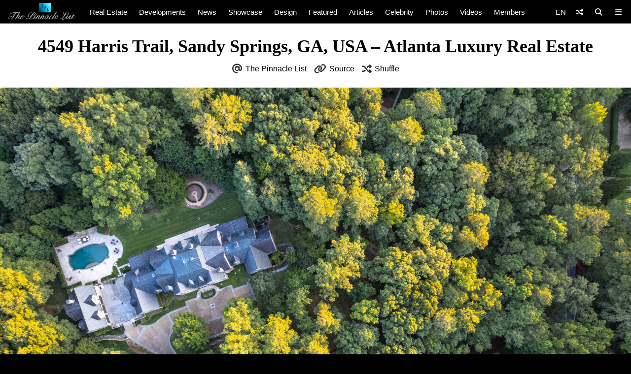

--- FILE ---
content_type: text/html; charset=utf-8
request_url: https://www.google.com/recaptcha/api2/aframe
body_size: 268
content:
<!DOCTYPE HTML><html><head><meta http-equiv="content-type" content="text/html; charset=UTF-8"></head><body><script nonce="xUqfXEht6u-UMDv8wFXQ8w">/** Anti-fraud and anti-abuse applications only. See google.com/recaptcha */ try{var clients={'sodar':'https://pagead2.googlesyndication.com/pagead/sodar?'};window.addEventListener("message",function(a){try{if(a.source===window.parent){var b=JSON.parse(a.data);var c=clients[b['id']];if(c){var d=document.createElement('img');d.src=c+b['params']+'&rc='+(localStorage.getItem("rc::a")?sessionStorage.getItem("rc::b"):"");window.document.body.appendChild(d);sessionStorage.setItem("rc::e",parseInt(sessionStorage.getItem("rc::e")||0)+1);localStorage.setItem("rc::h",'1769019952805');}}}catch(b){}});window.parent.postMessage("_grecaptcha_ready", "*");}catch(b){}</script></body></html>